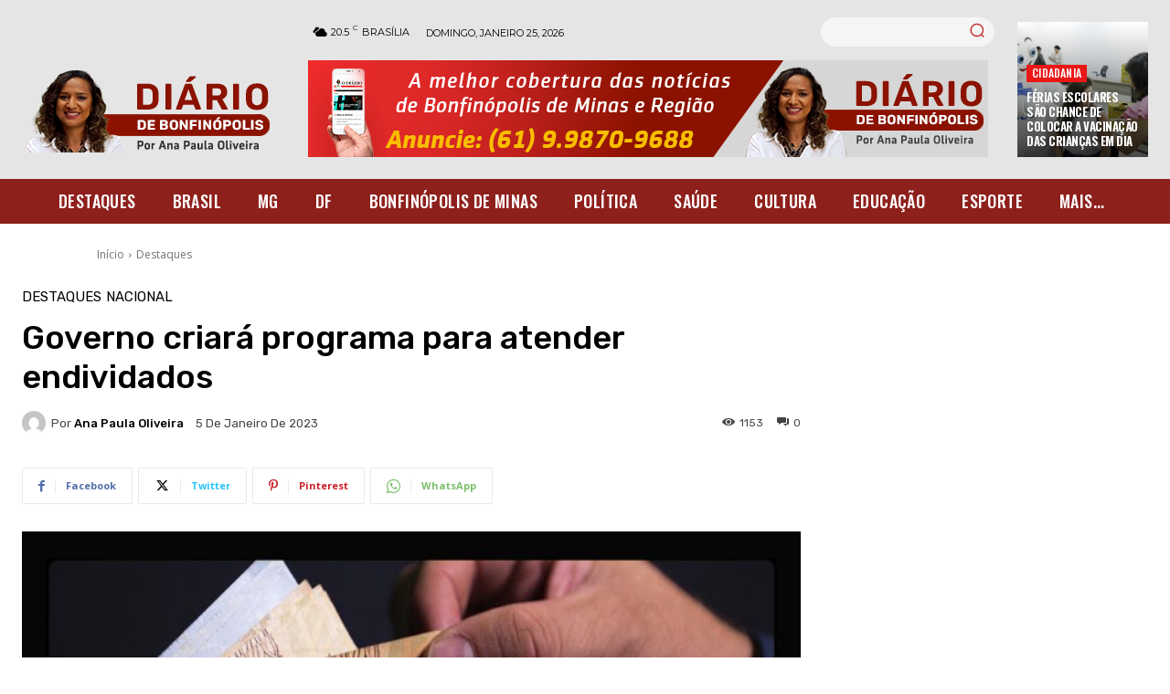

--- FILE ---
content_type: text/html; charset=utf-8
request_url: https://www.google.com/recaptcha/api2/anchor?ar=1&k=6Lf5Z7IgAAAAABqx2KUmTyprMgjd3EMTDfIqdmr9&co=aHR0cDovL2RpYXJpb2RlYm9uZmlub3BvbGlzLmNvbS5icjo4MA..&hl=pt&v=PoyoqOPhxBO7pBk68S4YbpHZ&size=invisible&badge=bottomright&anchor-ms=20000&execute-ms=30000&cb=el97v5uiye9l
body_size: 49769
content:
<!DOCTYPE HTML><html dir="ltr" lang="pt"><head><meta http-equiv="Content-Type" content="text/html; charset=UTF-8">
<meta http-equiv="X-UA-Compatible" content="IE=edge">
<title>reCAPTCHA</title>
<style type="text/css">
/* cyrillic-ext */
@font-face {
  font-family: 'Roboto';
  font-style: normal;
  font-weight: 400;
  font-stretch: 100%;
  src: url(//fonts.gstatic.com/s/roboto/v48/KFO7CnqEu92Fr1ME7kSn66aGLdTylUAMa3GUBHMdazTgWw.woff2) format('woff2');
  unicode-range: U+0460-052F, U+1C80-1C8A, U+20B4, U+2DE0-2DFF, U+A640-A69F, U+FE2E-FE2F;
}
/* cyrillic */
@font-face {
  font-family: 'Roboto';
  font-style: normal;
  font-weight: 400;
  font-stretch: 100%;
  src: url(//fonts.gstatic.com/s/roboto/v48/KFO7CnqEu92Fr1ME7kSn66aGLdTylUAMa3iUBHMdazTgWw.woff2) format('woff2');
  unicode-range: U+0301, U+0400-045F, U+0490-0491, U+04B0-04B1, U+2116;
}
/* greek-ext */
@font-face {
  font-family: 'Roboto';
  font-style: normal;
  font-weight: 400;
  font-stretch: 100%;
  src: url(//fonts.gstatic.com/s/roboto/v48/KFO7CnqEu92Fr1ME7kSn66aGLdTylUAMa3CUBHMdazTgWw.woff2) format('woff2');
  unicode-range: U+1F00-1FFF;
}
/* greek */
@font-face {
  font-family: 'Roboto';
  font-style: normal;
  font-weight: 400;
  font-stretch: 100%;
  src: url(//fonts.gstatic.com/s/roboto/v48/KFO7CnqEu92Fr1ME7kSn66aGLdTylUAMa3-UBHMdazTgWw.woff2) format('woff2');
  unicode-range: U+0370-0377, U+037A-037F, U+0384-038A, U+038C, U+038E-03A1, U+03A3-03FF;
}
/* math */
@font-face {
  font-family: 'Roboto';
  font-style: normal;
  font-weight: 400;
  font-stretch: 100%;
  src: url(//fonts.gstatic.com/s/roboto/v48/KFO7CnqEu92Fr1ME7kSn66aGLdTylUAMawCUBHMdazTgWw.woff2) format('woff2');
  unicode-range: U+0302-0303, U+0305, U+0307-0308, U+0310, U+0312, U+0315, U+031A, U+0326-0327, U+032C, U+032F-0330, U+0332-0333, U+0338, U+033A, U+0346, U+034D, U+0391-03A1, U+03A3-03A9, U+03B1-03C9, U+03D1, U+03D5-03D6, U+03F0-03F1, U+03F4-03F5, U+2016-2017, U+2034-2038, U+203C, U+2040, U+2043, U+2047, U+2050, U+2057, U+205F, U+2070-2071, U+2074-208E, U+2090-209C, U+20D0-20DC, U+20E1, U+20E5-20EF, U+2100-2112, U+2114-2115, U+2117-2121, U+2123-214F, U+2190, U+2192, U+2194-21AE, U+21B0-21E5, U+21F1-21F2, U+21F4-2211, U+2213-2214, U+2216-22FF, U+2308-230B, U+2310, U+2319, U+231C-2321, U+2336-237A, U+237C, U+2395, U+239B-23B7, U+23D0, U+23DC-23E1, U+2474-2475, U+25AF, U+25B3, U+25B7, U+25BD, U+25C1, U+25CA, U+25CC, U+25FB, U+266D-266F, U+27C0-27FF, U+2900-2AFF, U+2B0E-2B11, U+2B30-2B4C, U+2BFE, U+3030, U+FF5B, U+FF5D, U+1D400-1D7FF, U+1EE00-1EEFF;
}
/* symbols */
@font-face {
  font-family: 'Roboto';
  font-style: normal;
  font-weight: 400;
  font-stretch: 100%;
  src: url(//fonts.gstatic.com/s/roboto/v48/KFO7CnqEu92Fr1ME7kSn66aGLdTylUAMaxKUBHMdazTgWw.woff2) format('woff2');
  unicode-range: U+0001-000C, U+000E-001F, U+007F-009F, U+20DD-20E0, U+20E2-20E4, U+2150-218F, U+2190, U+2192, U+2194-2199, U+21AF, U+21E6-21F0, U+21F3, U+2218-2219, U+2299, U+22C4-22C6, U+2300-243F, U+2440-244A, U+2460-24FF, U+25A0-27BF, U+2800-28FF, U+2921-2922, U+2981, U+29BF, U+29EB, U+2B00-2BFF, U+4DC0-4DFF, U+FFF9-FFFB, U+10140-1018E, U+10190-1019C, U+101A0, U+101D0-101FD, U+102E0-102FB, U+10E60-10E7E, U+1D2C0-1D2D3, U+1D2E0-1D37F, U+1F000-1F0FF, U+1F100-1F1AD, U+1F1E6-1F1FF, U+1F30D-1F30F, U+1F315, U+1F31C, U+1F31E, U+1F320-1F32C, U+1F336, U+1F378, U+1F37D, U+1F382, U+1F393-1F39F, U+1F3A7-1F3A8, U+1F3AC-1F3AF, U+1F3C2, U+1F3C4-1F3C6, U+1F3CA-1F3CE, U+1F3D4-1F3E0, U+1F3ED, U+1F3F1-1F3F3, U+1F3F5-1F3F7, U+1F408, U+1F415, U+1F41F, U+1F426, U+1F43F, U+1F441-1F442, U+1F444, U+1F446-1F449, U+1F44C-1F44E, U+1F453, U+1F46A, U+1F47D, U+1F4A3, U+1F4B0, U+1F4B3, U+1F4B9, U+1F4BB, U+1F4BF, U+1F4C8-1F4CB, U+1F4D6, U+1F4DA, U+1F4DF, U+1F4E3-1F4E6, U+1F4EA-1F4ED, U+1F4F7, U+1F4F9-1F4FB, U+1F4FD-1F4FE, U+1F503, U+1F507-1F50B, U+1F50D, U+1F512-1F513, U+1F53E-1F54A, U+1F54F-1F5FA, U+1F610, U+1F650-1F67F, U+1F687, U+1F68D, U+1F691, U+1F694, U+1F698, U+1F6AD, U+1F6B2, U+1F6B9-1F6BA, U+1F6BC, U+1F6C6-1F6CF, U+1F6D3-1F6D7, U+1F6E0-1F6EA, U+1F6F0-1F6F3, U+1F6F7-1F6FC, U+1F700-1F7FF, U+1F800-1F80B, U+1F810-1F847, U+1F850-1F859, U+1F860-1F887, U+1F890-1F8AD, U+1F8B0-1F8BB, U+1F8C0-1F8C1, U+1F900-1F90B, U+1F93B, U+1F946, U+1F984, U+1F996, U+1F9E9, U+1FA00-1FA6F, U+1FA70-1FA7C, U+1FA80-1FA89, U+1FA8F-1FAC6, U+1FACE-1FADC, U+1FADF-1FAE9, U+1FAF0-1FAF8, U+1FB00-1FBFF;
}
/* vietnamese */
@font-face {
  font-family: 'Roboto';
  font-style: normal;
  font-weight: 400;
  font-stretch: 100%;
  src: url(//fonts.gstatic.com/s/roboto/v48/KFO7CnqEu92Fr1ME7kSn66aGLdTylUAMa3OUBHMdazTgWw.woff2) format('woff2');
  unicode-range: U+0102-0103, U+0110-0111, U+0128-0129, U+0168-0169, U+01A0-01A1, U+01AF-01B0, U+0300-0301, U+0303-0304, U+0308-0309, U+0323, U+0329, U+1EA0-1EF9, U+20AB;
}
/* latin-ext */
@font-face {
  font-family: 'Roboto';
  font-style: normal;
  font-weight: 400;
  font-stretch: 100%;
  src: url(//fonts.gstatic.com/s/roboto/v48/KFO7CnqEu92Fr1ME7kSn66aGLdTylUAMa3KUBHMdazTgWw.woff2) format('woff2');
  unicode-range: U+0100-02BA, U+02BD-02C5, U+02C7-02CC, U+02CE-02D7, U+02DD-02FF, U+0304, U+0308, U+0329, U+1D00-1DBF, U+1E00-1E9F, U+1EF2-1EFF, U+2020, U+20A0-20AB, U+20AD-20C0, U+2113, U+2C60-2C7F, U+A720-A7FF;
}
/* latin */
@font-face {
  font-family: 'Roboto';
  font-style: normal;
  font-weight: 400;
  font-stretch: 100%;
  src: url(//fonts.gstatic.com/s/roboto/v48/KFO7CnqEu92Fr1ME7kSn66aGLdTylUAMa3yUBHMdazQ.woff2) format('woff2');
  unicode-range: U+0000-00FF, U+0131, U+0152-0153, U+02BB-02BC, U+02C6, U+02DA, U+02DC, U+0304, U+0308, U+0329, U+2000-206F, U+20AC, U+2122, U+2191, U+2193, U+2212, U+2215, U+FEFF, U+FFFD;
}
/* cyrillic-ext */
@font-face {
  font-family: 'Roboto';
  font-style: normal;
  font-weight: 500;
  font-stretch: 100%;
  src: url(//fonts.gstatic.com/s/roboto/v48/KFO7CnqEu92Fr1ME7kSn66aGLdTylUAMa3GUBHMdazTgWw.woff2) format('woff2');
  unicode-range: U+0460-052F, U+1C80-1C8A, U+20B4, U+2DE0-2DFF, U+A640-A69F, U+FE2E-FE2F;
}
/* cyrillic */
@font-face {
  font-family: 'Roboto';
  font-style: normal;
  font-weight: 500;
  font-stretch: 100%;
  src: url(//fonts.gstatic.com/s/roboto/v48/KFO7CnqEu92Fr1ME7kSn66aGLdTylUAMa3iUBHMdazTgWw.woff2) format('woff2');
  unicode-range: U+0301, U+0400-045F, U+0490-0491, U+04B0-04B1, U+2116;
}
/* greek-ext */
@font-face {
  font-family: 'Roboto';
  font-style: normal;
  font-weight: 500;
  font-stretch: 100%;
  src: url(//fonts.gstatic.com/s/roboto/v48/KFO7CnqEu92Fr1ME7kSn66aGLdTylUAMa3CUBHMdazTgWw.woff2) format('woff2');
  unicode-range: U+1F00-1FFF;
}
/* greek */
@font-face {
  font-family: 'Roboto';
  font-style: normal;
  font-weight: 500;
  font-stretch: 100%;
  src: url(//fonts.gstatic.com/s/roboto/v48/KFO7CnqEu92Fr1ME7kSn66aGLdTylUAMa3-UBHMdazTgWw.woff2) format('woff2');
  unicode-range: U+0370-0377, U+037A-037F, U+0384-038A, U+038C, U+038E-03A1, U+03A3-03FF;
}
/* math */
@font-face {
  font-family: 'Roboto';
  font-style: normal;
  font-weight: 500;
  font-stretch: 100%;
  src: url(//fonts.gstatic.com/s/roboto/v48/KFO7CnqEu92Fr1ME7kSn66aGLdTylUAMawCUBHMdazTgWw.woff2) format('woff2');
  unicode-range: U+0302-0303, U+0305, U+0307-0308, U+0310, U+0312, U+0315, U+031A, U+0326-0327, U+032C, U+032F-0330, U+0332-0333, U+0338, U+033A, U+0346, U+034D, U+0391-03A1, U+03A3-03A9, U+03B1-03C9, U+03D1, U+03D5-03D6, U+03F0-03F1, U+03F4-03F5, U+2016-2017, U+2034-2038, U+203C, U+2040, U+2043, U+2047, U+2050, U+2057, U+205F, U+2070-2071, U+2074-208E, U+2090-209C, U+20D0-20DC, U+20E1, U+20E5-20EF, U+2100-2112, U+2114-2115, U+2117-2121, U+2123-214F, U+2190, U+2192, U+2194-21AE, U+21B0-21E5, U+21F1-21F2, U+21F4-2211, U+2213-2214, U+2216-22FF, U+2308-230B, U+2310, U+2319, U+231C-2321, U+2336-237A, U+237C, U+2395, U+239B-23B7, U+23D0, U+23DC-23E1, U+2474-2475, U+25AF, U+25B3, U+25B7, U+25BD, U+25C1, U+25CA, U+25CC, U+25FB, U+266D-266F, U+27C0-27FF, U+2900-2AFF, U+2B0E-2B11, U+2B30-2B4C, U+2BFE, U+3030, U+FF5B, U+FF5D, U+1D400-1D7FF, U+1EE00-1EEFF;
}
/* symbols */
@font-face {
  font-family: 'Roboto';
  font-style: normal;
  font-weight: 500;
  font-stretch: 100%;
  src: url(//fonts.gstatic.com/s/roboto/v48/KFO7CnqEu92Fr1ME7kSn66aGLdTylUAMaxKUBHMdazTgWw.woff2) format('woff2');
  unicode-range: U+0001-000C, U+000E-001F, U+007F-009F, U+20DD-20E0, U+20E2-20E4, U+2150-218F, U+2190, U+2192, U+2194-2199, U+21AF, U+21E6-21F0, U+21F3, U+2218-2219, U+2299, U+22C4-22C6, U+2300-243F, U+2440-244A, U+2460-24FF, U+25A0-27BF, U+2800-28FF, U+2921-2922, U+2981, U+29BF, U+29EB, U+2B00-2BFF, U+4DC0-4DFF, U+FFF9-FFFB, U+10140-1018E, U+10190-1019C, U+101A0, U+101D0-101FD, U+102E0-102FB, U+10E60-10E7E, U+1D2C0-1D2D3, U+1D2E0-1D37F, U+1F000-1F0FF, U+1F100-1F1AD, U+1F1E6-1F1FF, U+1F30D-1F30F, U+1F315, U+1F31C, U+1F31E, U+1F320-1F32C, U+1F336, U+1F378, U+1F37D, U+1F382, U+1F393-1F39F, U+1F3A7-1F3A8, U+1F3AC-1F3AF, U+1F3C2, U+1F3C4-1F3C6, U+1F3CA-1F3CE, U+1F3D4-1F3E0, U+1F3ED, U+1F3F1-1F3F3, U+1F3F5-1F3F7, U+1F408, U+1F415, U+1F41F, U+1F426, U+1F43F, U+1F441-1F442, U+1F444, U+1F446-1F449, U+1F44C-1F44E, U+1F453, U+1F46A, U+1F47D, U+1F4A3, U+1F4B0, U+1F4B3, U+1F4B9, U+1F4BB, U+1F4BF, U+1F4C8-1F4CB, U+1F4D6, U+1F4DA, U+1F4DF, U+1F4E3-1F4E6, U+1F4EA-1F4ED, U+1F4F7, U+1F4F9-1F4FB, U+1F4FD-1F4FE, U+1F503, U+1F507-1F50B, U+1F50D, U+1F512-1F513, U+1F53E-1F54A, U+1F54F-1F5FA, U+1F610, U+1F650-1F67F, U+1F687, U+1F68D, U+1F691, U+1F694, U+1F698, U+1F6AD, U+1F6B2, U+1F6B9-1F6BA, U+1F6BC, U+1F6C6-1F6CF, U+1F6D3-1F6D7, U+1F6E0-1F6EA, U+1F6F0-1F6F3, U+1F6F7-1F6FC, U+1F700-1F7FF, U+1F800-1F80B, U+1F810-1F847, U+1F850-1F859, U+1F860-1F887, U+1F890-1F8AD, U+1F8B0-1F8BB, U+1F8C0-1F8C1, U+1F900-1F90B, U+1F93B, U+1F946, U+1F984, U+1F996, U+1F9E9, U+1FA00-1FA6F, U+1FA70-1FA7C, U+1FA80-1FA89, U+1FA8F-1FAC6, U+1FACE-1FADC, U+1FADF-1FAE9, U+1FAF0-1FAF8, U+1FB00-1FBFF;
}
/* vietnamese */
@font-face {
  font-family: 'Roboto';
  font-style: normal;
  font-weight: 500;
  font-stretch: 100%;
  src: url(//fonts.gstatic.com/s/roboto/v48/KFO7CnqEu92Fr1ME7kSn66aGLdTylUAMa3OUBHMdazTgWw.woff2) format('woff2');
  unicode-range: U+0102-0103, U+0110-0111, U+0128-0129, U+0168-0169, U+01A0-01A1, U+01AF-01B0, U+0300-0301, U+0303-0304, U+0308-0309, U+0323, U+0329, U+1EA0-1EF9, U+20AB;
}
/* latin-ext */
@font-face {
  font-family: 'Roboto';
  font-style: normal;
  font-weight: 500;
  font-stretch: 100%;
  src: url(//fonts.gstatic.com/s/roboto/v48/KFO7CnqEu92Fr1ME7kSn66aGLdTylUAMa3KUBHMdazTgWw.woff2) format('woff2');
  unicode-range: U+0100-02BA, U+02BD-02C5, U+02C7-02CC, U+02CE-02D7, U+02DD-02FF, U+0304, U+0308, U+0329, U+1D00-1DBF, U+1E00-1E9F, U+1EF2-1EFF, U+2020, U+20A0-20AB, U+20AD-20C0, U+2113, U+2C60-2C7F, U+A720-A7FF;
}
/* latin */
@font-face {
  font-family: 'Roboto';
  font-style: normal;
  font-weight: 500;
  font-stretch: 100%;
  src: url(//fonts.gstatic.com/s/roboto/v48/KFO7CnqEu92Fr1ME7kSn66aGLdTylUAMa3yUBHMdazQ.woff2) format('woff2');
  unicode-range: U+0000-00FF, U+0131, U+0152-0153, U+02BB-02BC, U+02C6, U+02DA, U+02DC, U+0304, U+0308, U+0329, U+2000-206F, U+20AC, U+2122, U+2191, U+2193, U+2212, U+2215, U+FEFF, U+FFFD;
}
/* cyrillic-ext */
@font-face {
  font-family: 'Roboto';
  font-style: normal;
  font-weight: 900;
  font-stretch: 100%;
  src: url(//fonts.gstatic.com/s/roboto/v48/KFO7CnqEu92Fr1ME7kSn66aGLdTylUAMa3GUBHMdazTgWw.woff2) format('woff2');
  unicode-range: U+0460-052F, U+1C80-1C8A, U+20B4, U+2DE0-2DFF, U+A640-A69F, U+FE2E-FE2F;
}
/* cyrillic */
@font-face {
  font-family: 'Roboto';
  font-style: normal;
  font-weight: 900;
  font-stretch: 100%;
  src: url(//fonts.gstatic.com/s/roboto/v48/KFO7CnqEu92Fr1ME7kSn66aGLdTylUAMa3iUBHMdazTgWw.woff2) format('woff2');
  unicode-range: U+0301, U+0400-045F, U+0490-0491, U+04B0-04B1, U+2116;
}
/* greek-ext */
@font-face {
  font-family: 'Roboto';
  font-style: normal;
  font-weight: 900;
  font-stretch: 100%;
  src: url(//fonts.gstatic.com/s/roboto/v48/KFO7CnqEu92Fr1ME7kSn66aGLdTylUAMa3CUBHMdazTgWw.woff2) format('woff2');
  unicode-range: U+1F00-1FFF;
}
/* greek */
@font-face {
  font-family: 'Roboto';
  font-style: normal;
  font-weight: 900;
  font-stretch: 100%;
  src: url(//fonts.gstatic.com/s/roboto/v48/KFO7CnqEu92Fr1ME7kSn66aGLdTylUAMa3-UBHMdazTgWw.woff2) format('woff2');
  unicode-range: U+0370-0377, U+037A-037F, U+0384-038A, U+038C, U+038E-03A1, U+03A3-03FF;
}
/* math */
@font-face {
  font-family: 'Roboto';
  font-style: normal;
  font-weight: 900;
  font-stretch: 100%;
  src: url(//fonts.gstatic.com/s/roboto/v48/KFO7CnqEu92Fr1ME7kSn66aGLdTylUAMawCUBHMdazTgWw.woff2) format('woff2');
  unicode-range: U+0302-0303, U+0305, U+0307-0308, U+0310, U+0312, U+0315, U+031A, U+0326-0327, U+032C, U+032F-0330, U+0332-0333, U+0338, U+033A, U+0346, U+034D, U+0391-03A1, U+03A3-03A9, U+03B1-03C9, U+03D1, U+03D5-03D6, U+03F0-03F1, U+03F4-03F5, U+2016-2017, U+2034-2038, U+203C, U+2040, U+2043, U+2047, U+2050, U+2057, U+205F, U+2070-2071, U+2074-208E, U+2090-209C, U+20D0-20DC, U+20E1, U+20E5-20EF, U+2100-2112, U+2114-2115, U+2117-2121, U+2123-214F, U+2190, U+2192, U+2194-21AE, U+21B0-21E5, U+21F1-21F2, U+21F4-2211, U+2213-2214, U+2216-22FF, U+2308-230B, U+2310, U+2319, U+231C-2321, U+2336-237A, U+237C, U+2395, U+239B-23B7, U+23D0, U+23DC-23E1, U+2474-2475, U+25AF, U+25B3, U+25B7, U+25BD, U+25C1, U+25CA, U+25CC, U+25FB, U+266D-266F, U+27C0-27FF, U+2900-2AFF, U+2B0E-2B11, U+2B30-2B4C, U+2BFE, U+3030, U+FF5B, U+FF5D, U+1D400-1D7FF, U+1EE00-1EEFF;
}
/* symbols */
@font-face {
  font-family: 'Roboto';
  font-style: normal;
  font-weight: 900;
  font-stretch: 100%;
  src: url(//fonts.gstatic.com/s/roboto/v48/KFO7CnqEu92Fr1ME7kSn66aGLdTylUAMaxKUBHMdazTgWw.woff2) format('woff2');
  unicode-range: U+0001-000C, U+000E-001F, U+007F-009F, U+20DD-20E0, U+20E2-20E4, U+2150-218F, U+2190, U+2192, U+2194-2199, U+21AF, U+21E6-21F0, U+21F3, U+2218-2219, U+2299, U+22C4-22C6, U+2300-243F, U+2440-244A, U+2460-24FF, U+25A0-27BF, U+2800-28FF, U+2921-2922, U+2981, U+29BF, U+29EB, U+2B00-2BFF, U+4DC0-4DFF, U+FFF9-FFFB, U+10140-1018E, U+10190-1019C, U+101A0, U+101D0-101FD, U+102E0-102FB, U+10E60-10E7E, U+1D2C0-1D2D3, U+1D2E0-1D37F, U+1F000-1F0FF, U+1F100-1F1AD, U+1F1E6-1F1FF, U+1F30D-1F30F, U+1F315, U+1F31C, U+1F31E, U+1F320-1F32C, U+1F336, U+1F378, U+1F37D, U+1F382, U+1F393-1F39F, U+1F3A7-1F3A8, U+1F3AC-1F3AF, U+1F3C2, U+1F3C4-1F3C6, U+1F3CA-1F3CE, U+1F3D4-1F3E0, U+1F3ED, U+1F3F1-1F3F3, U+1F3F5-1F3F7, U+1F408, U+1F415, U+1F41F, U+1F426, U+1F43F, U+1F441-1F442, U+1F444, U+1F446-1F449, U+1F44C-1F44E, U+1F453, U+1F46A, U+1F47D, U+1F4A3, U+1F4B0, U+1F4B3, U+1F4B9, U+1F4BB, U+1F4BF, U+1F4C8-1F4CB, U+1F4D6, U+1F4DA, U+1F4DF, U+1F4E3-1F4E6, U+1F4EA-1F4ED, U+1F4F7, U+1F4F9-1F4FB, U+1F4FD-1F4FE, U+1F503, U+1F507-1F50B, U+1F50D, U+1F512-1F513, U+1F53E-1F54A, U+1F54F-1F5FA, U+1F610, U+1F650-1F67F, U+1F687, U+1F68D, U+1F691, U+1F694, U+1F698, U+1F6AD, U+1F6B2, U+1F6B9-1F6BA, U+1F6BC, U+1F6C6-1F6CF, U+1F6D3-1F6D7, U+1F6E0-1F6EA, U+1F6F0-1F6F3, U+1F6F7-1F6FC, U+1F700-1F7FF, U+1F800-1F80B, U+1F810-1F847, U+1F850-1F859, U+1F860-1F887, U+1F890-1F8AD, U+1F8B0-1F8BB, U+1F8C0-1F8C1, U+1F900-1F90B, U+1F93B, U+1F946, U+1F984, U+1F996, U+1F9E9, U+1FA00-1FA6F, U+1FA70-1FA7C, U+1FA80-1FA89, U+1FA8F-1FAC6, U+1FACE-1FADC, U+1FADF-1FAE9, U+1FAF0-1FAF8, U+1FB00-1FBFF;
}
/* vietnamese */
@font-face {
  font-family: 'Roboto';
  font-style: normal;
  font-weight: 900;
  font-stretch: 100%;
  src: url(//fonts.gstatic.com/s/roboto/v48/KFO7CnqEu92Fr1ME7kSn66aGLdTylUAMa3OUBHMdazTgWw.woff2) format('woff2');
  unicode-range: U+0102-0103, U+0110-0111, U+0128-0129, U+0168-0169, U+01A0-01A1, U+01AF-01B0, U+0300-0301, U+0303-0304, U+0308-0309, U+0323, U+0329, U+1EA0-1EF9, U+20AB;
}
/* latin-ext */
@font-face {
  font-family: 'Roboto';
  font-style: normal;
  font-weight: 900;
  font-stretch: 100%;
  src: url(//fonts.gstatic.com/s/roboto/v48/KFO7CnqEu92Fr1ME7kSn66aGLdTylUAMa3KUBHMdazTgWw.woff2) format('woff2');
  unicode-range: U+0100-02BA, U+02BD-02C5, U+02C7-02CC, U+02CE-02D7, U+02DD-02FF, U+0304, U+0308, U+0329, U+1D00-1DBF, U+1E00-1E9F, U+1EF2-1EFF, U+2020, U+20A0-20AB, U+20AD-20C0, U+2113, U+2C60-2C7F, U+A720-A7FF;
}
/* latin */
@font-face {
  font-family: 'Roboto';
  font-style: normal;
  font-weight: 900;
  font-stretch: 100%;
  src: url(//fonts.gstatic.com/s/roboto/v48/KFO7CnqEu92Fr1ME7kSn66aGLdTylUAMa3yUBHMdazQ.woff2) format('woff2');
  unicode-range: U+0000-00FF, U+0131, U+0152-0153, U+02BB-02BC, U+02C6, U+02DA, U+02DC, U+0304, U+0308, U+0329, U+2000-206F, U+20AC, U+2122, U+2191, U+2193, U+2212, U+2215, U+FEFF, U+FFFD;
}

</style>
<link rel="stylesheet" type="text/css" href="https://www.gstatic.com/recaptcha/releases/PoyoqOPhxBO7pBk68S4YbpHZ/styles__ltr.css">
<script nonce="I1t3mdB-UrH_u9Mla1ZIhA" type="text/javascript">window['__recaptcha_api'] = 'https://www.google.com/recaptcha/api2/';</script>
<script type="text/javascript" src="https://www.gstatic.com/recaptcha/releases/PoyoqOPhxBO7pBk68S4YbpHZ/recaptcha__pt.js" nonce="I1t3mdB-UrH_u9Mla1ZIhA">
      
    </script></head>
<body><div id="rc-anchor-alert" class="rc-anchor-alert"></div>
<input type="hidden" id="recaptcha-token" value="[base64]">
<script type="text/javascript" nonce="I1t3mdB-UrH_u9Mla1ZIhA">
      recaptcha.anchor.Main.init("[\x22ainput\x22,[\x22bgdata\x22,\x22\x22,\[base64]/[base64]/MjU1Ong/[base64]/[base64]/[base64]/[base64]/[base64]/[base64]/[base64]/[base64]/[base64]/[base64]/[base64]/[base64]/[base64]/[base64]/[base64]\\u003d\x22,\[base64]\\u003d\x22,\x22GMO9ISc5wp01w70PwpnCuRnCiCTCrsOJQkxQZ8OXSQ/DoE43OF08wpHDtsOiEBd6WcKaQcKgw5Iew6jDoMOWw4VMICUaMUp/[base64]/[base64]/DmcKbbkLCmMORw6zCocK2woBjfcOYwpTCvG/DvzPCpsOaw6XDkVPDqWw8NmwKw6ERP8OyKsKJw4NNw6g4wp3DisOUw5w9w7HDnHg/w6obfsKEPzvDsA5Ew6hhwoBrRxXDphQ2wpMRcMOAwoAHCsORwpglw6FbU8KSQX4VDcKBFMKYQFggw6N/eXXDpcOBFcK/w4HCrhzDsmjCn8Oaw5rDv2ZwZsOaw53CtMODZcOgwrNzwrnDpsOJSsKvRsOPw6LDs8OJJkI8wow4K8KvMcOuw7nDq8KtCjZQYMKUYcOXw6cWwrrDn8OWOsKsRcKIGGXDm8KPwqxaS8K/IzRAA8OYw6llwoEWecOdFcOKwoh9woQGw5TDqcOgRSbDqcOCwqkfIRDDgMOyBsOSdV/CkmPCssO3XnAjDMKsHMKCDAcAYsObKsO2S8K4D8OwFQYhLFshecOtHwg3dCbDs0NBw5lUWj1fTcOUQ33Cs2Vnw6B7w4RPaHpNw4DCgMKga0Rowplhw79xw4LDnSnDvVvDk8KoZgrCo2XCk8OyAsKIw5IGc8KrHRPDuMKkw4HDkn/DpGXDp0Y6wrrCm0jDuMOXb8OxaCdvPGfCqsKDwptmw6psw6pyw4zDtsKlWMKyfsKxwpNiewJ0S8O2RUgowqM9NFAJwo8HwrJkby0ABT1BwqXDtgDDgWjDq8O4wpggw4nCoDTDmsOtQUHDpU5hwqzCvjVVWy3Diy9jw7jDtmwGwpfCtcOJw5vDow/CqSLCm3RSZgQ4w7XCuyYTwrrCtcO/[base64]/DisOyw4MpwqDDlsK2w7tsCTXDm8KNWsKuC8KVecKTK8KYXsKvVCF7TRTClHfCjMOLEnrCvsK4wqzCrMOdw4zCjyvCmBw2w4zCsGQNfwHDtkwKw7HDukjDqQ48UiPDoDxRVMKXw6Q/CHrCgcKlEsO9wpTDlsKKwpnCiMOpwpgUwrxdwrLCmQY0PhwMA8OBwqF4w6N3wp8zwoLCmsOwIcKpCMOka1pJflEBw6xZDcKcXMOwZMOvw60dw4MCw5jCmil/SMOWw4HDgMOJwq4hwrrCv0fDkMOfaMKVOnAOKUbCuMOkw7HDosKEwrbCryHDt3Ylwogub8KIwoLCtR/CgMKpRMK/[base64]/I8K8cizDoFbCv8O8Yksnw5lcMcOawpbCil9+C2xNwqrCni3Ds8KSw5DCtRvChMOGMBPDjScFw4thwqnCjXfDo8Oaw4bCrMKNcl4NVMOjd1EXwpHCqsOFWH4vw6Irw6/Cq8KZWQU+GcKSw6ZdHsKPYyErw7TClsKYwoJVEsK8WcOCw78sw6MjSMOEw6kJwprCsMOcEmDCoMKDw69AwrZNw6LCjMKcBnxrE8O3A8KBLlnDji/[base64]/Dvk7Dv01RBXoLGcOyw6pIw68sRQ4Lw6HDthPCsMO/LcOHBDbCkMKjw4oaw6I5Q8OkAFnDoFrCsMOiwo93R8K8Xk8Jw5/Ci8ORw7hFw6zDi8KQTMOhPAVMwqxLKndRwr5VwqHDlCfDsSjCucK+wqTCocKCUAvCn8KHfD8XwrvCuGQlwpoTeC54w7DDlsOiw5DDs8KUIcOBw6vDmcORZsOJa8OtEcOPwrwCccOFPcKCU8OBHHzDr0/CjGrDoMOvMh/CqsKZX0zDk8OVBMKORcKwHcO9w5jDrDjDvcKowqs8HMKsWsOEHkgmfsOnw6fCmsKVw5IywqfDvxjCmMOnNHHDrMKfd0Zqwr7DhMKdwpcdwpvCmm3Cu8OQw71dwpTCs8KkbMKKw5A6YHk6Fn/DqsKxGsKqwp7CmmnDu8KmworCkcKawo7DqwUlDD7Cv0zClm4EGCRJwqtpcMKjExN6w4TCvhvDjHDChcKRKsKbwpAdZ8O7wqPCvWTDpQ1Ew5jDusK6cmMjw4/CtW92JMKiAGzCnMOKNcKWwpYnwqQKwoYBw63Dqz7Cm8KKw6A7w5jCtsKyw45fITnCni3CrMOEw54Ww7DCpn7CgsO2wo/[base64]/DksOJFWJ1w7oLw5FzwoPCt8OKw7tbYB5yPsOFawUrw5ZBU8KIPRXCkMOUw4NiwpTDlsODQMOjwr/CiUzCjG8Ww5PCpcOSw5bDi13DkcO9wq/[base64]/[base64]/IsOxw4PDu8ODFlYfBzZmJMK1wp5LwoR/aSzCmVd3w57Dr3VRw7wgw63CgRxEemDCpsOBw6FePcOQwpDDnXrDpMO9wrvDhMOfbsOnwqvCimUxw7hmbMK0w6jDp8OyBnEuw6LDtlvDgMOfNR3Cj8OlwoTDrMOmwqnDhlzDo8K2w57DhUoMA0YuciJXJMKGF2wyTypxcw7ClHfDonp6w6/Doyo8M8O0w5VCwo7CuSvDqzfDi8KbwpN0LU8OSsOzRADCi8OAAxjCgcOqw59RwoM1GsOzw7RQfMO3dAZ3WMOEwrnDiS1qw5fCrxbDr0/[base64]/[base64]/DlsOhwqABwrbDnMKVw7liEHIlwrjCpMOPwoXCqcKJwpYnR8KUw5/[base64]/CnQ4Qwr91Ckc8wrhkESYXFB4pwoc1SsK4M8OaWm0KA8K0UiPDr1vCggzCicOswoXClsO8wpdow4ttacOfacKvP25/w4d3wodsciPCs8OLdlNMwpHDi0LCuSnCjnDChhjDpsOiw55vwqlzwqZsaUbCh2jDmhLDtcOKej4GfcOwQ0kkU03DkU8oDwzCqntNIcKtwoBXJhgOUBLDnMKfWG5Ewr3DtyrDlcKuw745WXXCn8KJAy7DmSAJCcOFakppw5jCjW/CucOvw4Rawr1PfMK6XHLCmcKTwoNLdVnDgcOMSjnDl8KIRMOhw43CmBcRw5LCqGBpwrEOPcOVbkjDgGzCphPChcOdacKOwpV/CMO1PMO7EMOQGMKCWkHChTpCXsKXY8KjCwgiwpDDj8OQwocKH8OKEmXCvsO9w73CrRgVb8OwwrBcwq1/wrPCi3kOTMKOwq1qLcOBwqoYTGBPw7bDu8OaFsKTwovDgMKbIMK+EQPDj8OQwp9uwpjDsMKGwq3Dt8K3a8KcAhkdw4cLa8KsW8OSSyVZwoUIEz7DqGwyBFE5w73Cj8KhwpxRwpXDlsOhfBXCrwXChMKzTsO7w4/ChW3Cq8K8OcOlI8O9f1x6w7ohZsKcLMO/M8KWw5bDmXLDkcK1w7VpE8OmZB/DtFpZw4ZMVMOZbi5Bc8KIwrJVaQPCv1bCjyDCoQvCgTdZwooqwp/DoiPChnlUw7B0wobCrzPDpMORbHPCugvCncOXwrLDlMKqMUTCk8O6w50+wozCusKsw7rDtCRmHB8lw59sw48pBw3CpRQrw5DCqMK1OzEAH8K3wr/[base64]/[base64]/C3lzwrjDtHZZWSLDqynCrsOzRUBzw7XChnXDl28VwpFKwqrCrsOcwrRGIcK5JMKvUcOYw78ewqXCnwUWJ8KvGcO/wo/CmcKrwpfDocKza8K2w4bCqMOlw7bChcK9w4s0wo9DbiQXM8Kxw4XDvMOyBBNZI0AUw6x4Hh3Cn8OGO8O8w7rCqMOrw6nDkMOLMcOmWAbDlMKfOMO2GH7DrsOMw5lhwovDssKKwrfDgRLDlmnDr8K2GnzDq1nClFd/wozDocObw5xywpjCqMKhL8KPwqLCk8KVwpF3VcKtw4XDtxXDmUXDqQLDmBPCoMO8VsKawqbDv8OAwqXDoMOmw4PDq2HCnsOHIsOwUgXClsO3CcKFw4wOEWkJD8OyXcKVbiI4eV/DrMKAwonDp8OWwr4yw40sGS/CiEPDlBPDh8OZwrvDtWs7w4UxfTU9w5zDvBHDvXw9GWvCqkVrw5TDhFvCk8K2wrXDqjrChcO3w75Fw4Ixw6lgwqbDlcOrw5XCvzk2HQJsECQSwoPDmcOxwoXCosKdw5jDl23CnBE6TAJsOsKIe2rDhS4/w77CnMKedMO3wpRDPMKAwqnCsMKMwo0lw5LDh8OUw6/DvcK3QcKIfS/[base64]/[base64]/DnSAQWScAw73DpBs9wrHDr8KRw6QFw7YLcHTCq8KMU8OAw7pyDMKBwppmKwzCucOyWcOyGsKwXzfDhF3DnS/Dh17Cl8O4L8KXK8KRLlzDvD/DuQHDnMODwpfCtsKsw78FdMOww7FGMDfDrlTDhD/CjUvCthQ6dVDDkMOMw5LCvcKMwp/CnENCSWnDkwdzTcK2w4nCrMKtwpnCmwfDiDYOVU0AInJnb3LDgFLCtMKEwpzCjcKtD8Oawq/Du8KBemTCj0jDoljDqMO9e8OvwovCvcK8w4DCpsKZGycJwoJQwpjDuX1kwrnCp8O3w4UgwqVowrPCpsKlXyHDsnTDncKDwoZsw4E2fMOFw7HCgU/Dm8O2w5XDs8ODKTbDncORw6DDjBfCtMK+UXPCgl46w4rCgsOvwoY/WMOdw5DCkHpnw697wrnCs8Oec8OiAD/CisO3fHbCrlxOwo3DvD8vwoB4w6AyR2jDjG9Jw4p3wrY2woVkwrR5wpBvMEzCiRPClcKAw53CicKIw4EcwpoRwqxXwoPCjcOEGCsyw6ojwpkawqbClx7DpcOofsK2Nl/ChFdOf8ObU0NaSMOxwrnDux3ClxUNw6dzwqbDg8K2wpVyYMKFw79aw7FDETYhw6VJDlc3w7jCtQ/[base64]/DjAPDsGEnF1LDnMKETMORM8Klw6gPw58HRcKANmZRwrbDosOKw7XCmsKGMDd6A8OnTsKRw6fDi8OIf8KjIMK+wqNHJ8OMTcOQR8KLD8ONWcK/wqLCmzBTwpVDWMKLd00iPMKowoLDlTTCrS56w6/ConjChsKOw6vDjTPDqMOFwqHDtMK8fsOfPRTCjMOwKMKLLRREWk4hLSDCqWUew6HCkSnCv3DCuMOgVMOiT0BfGWTDu8ORwog5L3vCt8ORwpDCn8K8w4x/b8KFwrNVEMKCNMOABcORw5rDqcOtKyvCiWB3MXBEwqkxO8KQQyZSe8OnwonCjcORwrRiOMOJw6rDgSspwrvCpsO6w6PDvsK2wrlow4/[base64]/ExfComQtIMOSJ8KAwqpEZFXDhSdHwofCuDJ6wr/DgBkZXcOiVcOiGF3CtcOdwo7DkgjDmFsSA8OCw73DnsO4DSzDlcKpG8Oaw6ICfl/DgVckw4DDs1UCw4JlwolDwqTCu8Kbw7jCqgQAwrDDnR0lI8KMGlQyWsOFJ3Z1wpkBw6wgcj7Dll/DlMOTw7xfw7vDsMOlw5FUw4Frw68cwpXCh8OOcMOOMy9mHwXCu8KUwo0BwoHDj8KlwoNlSBdaAFAiw5kQc8Ocw7U7UMKCaTAHwr/CuMO8w4LCvk99wpYCwpLClhbCqD1ndcK3w6vDnsKbwp9/KAXCrijDm8K5wpVtwqRnw7Buwp0kwootYAXDoT1CcwALNMK2c3rDiMK1OEvCoXYKOXQxw4MHwpDCp3EHwrwMGDzCsnVew6vDng5Jw6vDkhPDvCoAEMOmw67DpCUIwrvDqHdcw5ZZZsK8RcK9dcOABcKbcsKWJWJQw65Uw6XCiSkDDxgwwpfCsMKrEC5fwr/[base64]/AhxqN8K1IRTDoXTCuMKdZXMswojCjMO9wpIowojDqRJYRzZqw4PCicK3B8OaHcKLw65vQk7CqgrCn2h3w6x3PsKOwo/[base64]/DqwXCucOGGHtrbgYewqLDr2jDklPClxDDuMOdPsKGCsKFwqTCosOVCC1GwpDCjcO3MR1pwrTDgMK/w4rDvsOKe8OmRXh6wrgAwqkcw5bDu8KVwqlSAXLCmsORw6c8OnA/[base64]/GR4kw7suwr/DlcOyfz7CijjCucKwK8OsSXJywovDpj3CpwojXcKrw7xUGcOfJXc7wqYOc8OMRMKZQ8OGFWAywq8owovDkcKlworDpcOZw7NOwo3CtcOPRcO7RsKUd3fCkE/Dtk/CrGgLwojDh8O+w7UhwofDuMKMasKXw7Vpw53CqcO7w6rDr8KFwoXDrG3CkTLDr0BFJMK+LcOUbVdnwopcwp9jworDj8OhKU/DmGxmKMKvGyTDih4rMsOGwoDDnsOkwp/[base64]/CpCgewr9VYsKowqd0T8KwZzUDw6AmwpXCtcOYwps+woM8w5dcYnjClMKswrjCpcOkwp4jLsODw7jDsnB6w4nDlsO1w7HDqXAQVsKUwrYdUxpfJsKBw7LDmMKkw69IVAlowpUEw4rCgCLCuhxlZsOMw63Cug7Ck8KlYcOpZ8OCw5J8wpp9NQcsw6bDmHXCnsOWH8O/[base64]/CiV4Aw57DgwrCqCMRTMOsw5cuw5TCoUBja0LDqsKww6RGLMOYw5HCosOLbMOkw6cdQQnDrm3DhxIxw4HDt30XA8KfB27DkhJEw7RLVcK9PsKZKcKkcH8vwrwewrZ3w7QEw5oxw5/[base64]/VcKpwrXCsMOcZ1fCqR3DjHvCgzpoBcOoJ8OAwo7Dq8OtwqxMwooTY0BOMcOHwrU9NcO7WSvCr8KuNGLDjTIFdGRaenDCksO5w5d+IHvCjsKcZxnDoA3CqMOTw5ZdJ8KMwrbCgcKWM8ObOUbDocKqwrEyw53CicK/w5zDvHbCvHZ0w49Pwplmw7jCisKcwq7DmsO6RsK8A8Ksw7ZIwqLDnMKDwq1rw4/[base64]/Cr8KFOsKJewLDosKYNsOQP0LCssKiFxLDnnRQbzfDvwHDq3srbcOiDcKfwo3DrcKWZcKZw6AXwrUFakULwpQZw7jCssOuWsKjw446wqQVPcKYwoPCr8OFwps1DcKrw4p2w47CvW/CjsOZw5nChsOlw6BJK8KOe8K/wrPCtjnCgsKpwocSGSc3Km/CmcKhcEARasKkY3TCs8OJwoTDrBUpw5fDhBzCtlfClApqIcKLw63Cnnx5w4/[base64]/[base64]/CnMOIEGN4XcKbwpbCpWpfwqXChUPCm3ckwqhDCSs9w6HDmDZkYkfCmwpBw5XCqiTCi3Mtw5hIGMKKw7TDpUDCkMONw5Yow6/Dtm54w5NsY8O4I8OWRsKEBXXDpiUBEno7QsO9GjZpwqnCnmbCh8Kew4DCkMKxbjcVw5Vuw4FRWUYrw6bCnWvCqMKOb0nDtDzDkBnChMK/[base64]/[base64]/Cu25Pw4/Cpw3DgsKVw4jCkG7DokLCpMKYRg9XfcKUw48mwqXDpsOmwrsPw6Vhw6F1G8Okwo/DiMOXNWXCjcOxwpMmw4TDjAAFw7rDi8OkH1oneiLCoCcRRcObTEDDt8KPwrrCvQLCq8OXw5LCucK1wp8eTMOWaMOcK8OcwrzCvmxiwoV8wq3Cmjo1KMKfNMKRXhLCrQYCBsKCwoPDuMKrTR0CKB7DtWfCsyXDm0oEaMO0GcONBG/[base64]/[base64]/DuMK2J8O+LFHDr8O6a8KcOcOdw6tywrXCkcKYdxoiK8OiSwQew4lZwpdwQRhefsO4F0dOX8KOPgDDqXDCjcO2wqppw7XCvsKWw5PCksK0Tn0ywoxeVcO0X2LDo8OYw6UvXFg5w4PCoxXDlgQyK8O4woNZwoxJYMKdH8OnwofDlBQ8VQANW3TCgk/ClX3Cn8OfwpzDtcKVA8KBW1BTw5zDug8AI8KWw6LCok0sDWXCsB1ywq1VLcK1BhDDjMO3DcKdXzVnXyEzFMORIyfCu8O3w68fMX8Fwp/CvmtPwrvDrcOnEDUITCVQw4sxwp7CrcOfwo3CpAHDrsOkLsOtwpHCrQ/DuFzDj1ppQMO3SizDvcK8ScOLwo9ZwpzCjSHCj8K9w407wqVAwrvDnGpQeMOhGjcgw6lyw78Qw7rChh56MMKuw5xKw67DqcODworDih1+LyjCmsOLwqd/wrPCrR46QMOiPcOew4J/[base64]/DqMOcf8KyDMKTwo5YTcObSS0abQ4FaDfCghPCicKlIcO6w6/Cu8O7YR/DsMKIeSXDiMKKAwEoI8KMQMO0w7vDiD/DgcKzw4LCo8OZwpLDi1dpMQsOw5c8XBjDjMKGw5Qbw607w548wrnDq8K5DCEtw71ZwqnCg17DqMOlKMOnLMOywo/[base64]/Ch8K2wrTCh8OsLEkBbFTColNlwpTCnTTCmMORC8OkHcOLUUFyBMK2wrzDisO/[base64]/DjMOaw6h1BMOLw4DCkMO5w5wsw6HCrcOZw5vCinzCgmMlLTbDvVtWXThxIcOgW8Kfwqs/wqUhw73DuwlZw686wqvCmTjCs8OCwpDDj8ODNMO1w45QwqJAIWh+QsOmw6BHwpfDusOXwr3DlUbCr8OUTWUsbMOGMDpHB1E8WkLDkiE+wqbCjHAXX8K9E8OSwp7Co2nCuDczwqQ1V8KxOC1owqhfE17Dt8Kvw6VBwq9zJ3LDtHQzUcKHw7tjAMKEN3bCt8Kqwq/DtyHCjcO4wpcKw6BtUMO4bcKqw6HDncKITkDCqcOXw4nCsMOsOHzCqlDDnHFxwrl7woTCmMOiOGnDl27ClcKvAgPCvsO/wrJGFsOBw54Fw4ElBkl+c8KYdlfCrMOywr9Nw5fCq8OVw7cQBFvDrXnCuUtSw4UAw7MYcFh4w712VW3DvQURwrnDmsKPfEtNwoo1wpQzwrDCqkPCnTjClcKbw6jDssKodgdML8Oswr/DjQDDkxY0H8OMNcOfw58lLMOFwqPDjMO/woLDtcKyCxFYNBXDpV7Dr8Odwq/CtlYzwoTCi8KdGkvCo8K9Y8OaA8ONwqvDtyfCnDdDSSvDtU84w4zDgCwlJsKMSMKqQkDDo3nCl3skQsOaDsOCwpbDg2APw6bCocKxw4ZyJxjDmGN3QhnDlRdnwrXDvnvCoGfCuClYwqANwrfDukdNOW8sd8KpeEQ0dsOQwrAFwqR7w6cDwp4bQj/DrjlOC8Osc8KVw6PCnsOEw6zCgVBtScO0wqN0VsOUVWM/XUczwoAdwpJbwofDmsK2MMObw5nDh8OPcRwLLHjDjcOZwqkFw5hLwrzDnAXCpsKOwq55wrXCtB7Ch8OaHw8cJl/DlsOrUzI8w7bDpz/Cv8OMw6Q0C3cIwpUUBMKJRcO0w7MowodkGMKkw6LCtcOIGcKTwqBpBgHDjHhEFcKxYx3CnlwcwoLChEQJw74ZHcK/[base64]/Dm8KswobCnzTDncOcTC/Dr8OCCcKVQEPDoz8vwpdEB8KZw6LDmsOHw6FlwqV0wpwRBxLDkWDCjCUmw6PDp8OBQcOMKAAwwrpkwpfCrcKxwrLCrsK9w7jDjcKawocpw5IeEQMRwpIUecOHw7jDvzBnEyJRbMOEwp3CmsKBCXvCqxzCtxI9HMKPw6rCj8KAwq/CshxpwoLCpcKfKcOXwrBEKxHCnMK7MDkDwq7DmwvDrmFywploWlNleT7DvTnChsKmWATDkcKUwpQ/XcOGwobDscOvw5nDhMKdwpXCjyjCt3nDosKiXAHCsMOjdCzDusKTwoLDsnrCg8KlBjzCqMKzasKewrbCuDrDlAp3w5EcIULDh8OFV8KGXcO/ecOdScKmwqcMR1jCtyjDqMKrP8KOw5zDuw3CkGsPwrDCk8KOw4XCocKfMXfCjcKxw6RPBl/[base64]/DpsKBw4sLdUjCjxHCncK4wrbChAk8w6RBf8Osw7zCn8Oww4HCjcK5EsOcHcKZw43DjcOww6/CggTCqR01w5DCmVLCoVFLw7rCiBNFwo3DpHxtwpLCiUbDv0zDrcOIAcO4OsK1dsOzw4c8wprDl3zCssOrw5wvw40cGCczwrNDNmtqw4IWwpdQwrYVw6/ChMKtQcKEwpDDvMKkMsOgdEBkYMKQCQXCqnHDqDjDnsKHJMK2TsONw5NJwrfCmhHCv8Ktwp7CmcOSOV1qwpliwpLDmsKdwqICNUV6QsKPfVPCi8O+XA/DtsK/ZcOjUVXDgGwQRsKzwqnDhSbDi8OGcUskw5wOwqkWwpVxI39MwrB0wpXClzN6A8KSRMORwrMYa087KXDCrCV+woDDvmvDoMKPSUnCscOPIcOdwo/DksObOsKPNsOjQiLCv8OPbnFcw5wSBcKRDcO/wp3DgRYUNGHDvR8/w4cswp0BO1E2HcOCe8Kvwqw9w48Sw7pbdcKywpZtw6tvQMOKUcKcwpoZw6/CusO1MSdLH23Cm8ORwqHDrcOMw6PDsMKkwpVfDXXDosOkXsONw4LCtCxub8Kjw5YReWTCs8O0wqbDijvDosKyInbDoy7CmntaB8OKARrDi8Obw7IPwp3Dj0EiKG45O8OHwrEUScKAw5oycVfClMKDf1bDi8Oqw5Rxw7DDgsKnw5JyaSU0w6bDoS5Dw6E1Qi9owp/Ds8OWw7fCtsK0wq4dw4HDhgoaw6HCs8KYG8ODw4BMUcKeOD/CrVzCh8KSw6fDv2NtWsKow7wqKi06RnzDgcOmSW7ChsKPwqlbwpwmfi7Dnj0ewr7DsMKxw6/CncKkwqNvQWFCCn89YzrDoMKrfHh5wo/Chh/CqkkCwqEow6Q0wqnDtsOawrQJw5bDhMKYwqbCuU3DujnDpGtUwot+FVXClMO2wpPCssK/w47CvsOvUMKMLMKDw7HCnBvCj8KBwoATwqLDgiVDw5bDm8KyARpawqLCoRzDlA/[base64]/[base64]/[base64]/Di8OGw5bDnsK+MMOTAn8kTUxqTMKew6V3w6YgwqMVwrDCkxALTnpSQ8KrAMKHVH/DhsO2Ynlmwq3CksOPw6jCvnbDmE/CpsO/wpfCtsK1wpw3wqvDvcO7w7jClgNGGMKQwpTDs8KBwpgEN8Oyw7vCucOewpQvJMK5Ej7Ch2AhwoTCm8OwI0nDgyZdwqZTZSBkUWDCkMKLfC5QwpU3wq57XQBoOU0ww4XDhsK6wpNJw5c5HGMmVcKCMgZ6FsKjwpvDkcKCSMOuecKuw5fCtMKLC8OLGsO/w6AWwrEnwr3Ch8KswrkGwpB9w4fDusKTNMKZasKeQT7DjcKTw68kAWTCsMKKPH7DpR7DhXPCon4tYDTCpSzDuGkDNGstQsOcQcOtw7dbI0PCpANlKcKybzZAwoUgw5PDrsK6DsKjwrPDqMKvw5N/w45oEMKwD3/DncOsTsKow5rDoC/CkMOAwr1tDMOTTRHCocOcLnpUQsO3wqDCpSfDnMOWNEM5w53DglfCssKHwoTCv8KoTxDCkcOww6LCvmTCkmQuw5zCoMKnw7k0w7YUwpLCusO+wovDv3vCh8KYwrnDvFc/wpRkw74hwpjDsMOccMKbw5p3fsO8dMOpDxHCqcOPwrIJwqbDkCTCnTQjQS/CngcDwq3Djg9mbinCgHHDo8OMW8OMwo4Vf0PDvcKCHFMKwrfCicO1w4PCpMKaesKwwp5AL2TCtMOVS3o9w7rDmnnCiMK4w5LDvGPDlTDCjsKhURBvEMKNw7AiVk/DhcKKwosvC0jCl8K3OMKsLl0rNsKCLyQ5NsO+NsKGEg0sYcKowr/DqsKlGcO7cjQ8wqXDlRAUwofCghbDoMOHw7wpAUHCg8KmT8KcN8OFZMKKJRdsw4k6w6HCpCrDmsOoE23CpsKAw5TDg8K8BcOxCAoQLMKawrzDmi0/X2gGwofDusOOa8OLPnlEBcOUwqTDrMKNw51kw7XDrcK3CzPDmUpWJDc/VMKWw7BLwq7Di3bDk8KwJ8Oxf8OrRnkvw5lIKipSVSJ3w5kowqHDtcK8AMOZwq3DlnDDlcKAEMOIwoh8w61fwpMgWGpYXinDhmdiesKiwpJoSDHCl8OIcHobwq93FMKVTcOuZHAvw7EmccOsw4zCt8OBKBnCu8KcDHo6wpYzTi1GV8Kzwq3Cv1NiM8ONw5TCk8Kawr/DozPCoMONw6TDp8KOV8Otwp3DtsOnNMKLwrTDrMKiw6MdWMONwpMXw4fDkR9GwrMiw4oSwo4PRTHCtjF3wqAWSMOvXsOYOcKtw5NiNcKgRMKvw6LCr8O/WMKlw4nCjgw7UizCrmnDqTPCosKiwp16wpcpwpkhPcKRwo4Ww51BMWnCk8K6wpfCu8Onw53Du8ONwqzCg0TDmsKxw69Ww71pw6nDkmTDtgTCrwgSQ8OUw6FFw5fDjjjDjW3Cuz0HIUrDlRnDjz4iwo4MdR/[base64]/DqcOHw57CmH3DgQkKAzfCqyI+I1jCpMOYw75jwpvCkcKRwpzDmy4UwocLEU7DgmwowqPDkxbDs2xFwr/DgArDkCPClMKdw7NdIcOxNcKfw7fCosKTd0QLw5zDrcOrLxUMU8OoUwnCqh4Ew6nDgWZDb8OPwoIKC2TDn2t5w5jDt8OIwpMKwolKwq3DjcOlwqFWV1TCtxJ5wpdrw4XCj8OaSMKzw4DDtsKuEQxdw6kKOcKYITrDs3B3W1/Cl8KhTWXDm8Omw7nCihtEwrLCmcOtwpM0w6jClMO6w7fCt8KzNMKbWmR+SsKowopQXSPCssO4w4rCqgPDu8KJw5bCgMKCFUVadk3Cvj7CkMKrJQrDsDjDoSzDvsOjw558wqAvwrvCvMKJw4XCmMO8bT/CqcKew7MEG1ksw50tIMOQH8KwDMKGwqFBwrfDnMOjw7xqW8KiwqzDtCIgw4vDisOTQMOowrU1csKLWMKRBsOsWcOSw4LDrmHDpsK9FsKKWQTCv1/Dm1AIwox5w5rDtijCqXbCvcK/fcOwRznDjsOVBcKwc8O8OybCnsOZwonDunJ9OMOVFcKJw5HDmDzDtcO+wqXCtMKFAsKLwpPCvcKow4nDthAsIMKVLMOgPilNScK5f3nCjzDCk8OZdMKtT8Ouw6/[base64]/CnXkwUMOjTFdiXMKkFlAoCSnCh8O6wow5MG3Ds2PDlWTCmsOXW8Oww4EwesOYw5jDhW/ClyvCniPDosKxNUY4wr9swoDCoGnDkjgHw4IVCjA/WcKVLcO2w7TCtMO5YX3DsMKpOcO7wqcLD8Knw5g1wr3DtRoGWcKBcBJMa8K2wo5Dw7XCviTCt3QFM3bDv8KMwp8ZwqHCtwfCqcOuwrkPw7h4LHbCqjlCwo/CosKtAcKzw65BwpZKPsOfYW0Mw6jCgxrDocO7w4grcmQFe0nCmH/CtAo/[base64]/DtsO8HsKKfMKsBsO/OMO0ainCr8OiCMOyw6A/ITstwo/DnGPDoyHDjcOoHCLDk0Mwwrh/NsOrw40sw7NLPsKxasOOVl4FKFAxw44OwpnCi0XDnABGwrrCn8KWMV49C8O7wqrCpAY7w5A1I8OHwpPCnMOIw5HCjx/DkE5BdxoQScKrX8OjP8O1LcKQwp5iw6JMw4EIdsOkw6BdP8OIVClIGcOZwog+w6rCvTwwFwdtw5NhwpnCnC9OwqXDpMKHUyVNXMKqH0TDtQrCp8KBC8OYD1XCsGnCn8KwWcKuwoMXw57CgsKHK0nCksKqanwrwoVUTjTDmU7DhkzDuFHCri1Nw6E/w412w6d7wqgawprDtMOQb8OkT8KEwqHCjMO8w45bNMOLHCTCqsKHwpDClcK2wp8OFXjCg1TCnsK+MWcjw4XDgcKUMyXClEzDhR9nw6/CgcONSBcfS2A/wqAcw7vCjBoUw7kcUMOBwokkw78yw43Dpwh1wrtQwqnDuBQXBMKPesOUM1vClmRne8K8wopfwprCrA99wqZJwpASUMOpw5FmwonCo8KtwoI4Q2/CtFjCr8O9T2/[base64]/[base64]/DqGzCmcObWcKMQ8KDIMO5eyzCj8OJw7bCsw4Ew6vDvcKpwrrDpS57wrvCj8KtwpR9w5Mhw4HDi15eA37CkcOzasO/w4B4w6PDuSPCrQgew5Ygw4zCjWDDhABiUsOtEWDClsKgDVfDqzUNG8KAwpnDrcKWBsO1YGB9w4Z1J8K8woTCucKew7/Cu8KDdjIYwrbCrwdxUsKTw6DDnCU5DAnDpMOKwoZQw6/DtV1mKMKbwrzDoxnDtlJSwqTDtcO9w7jCkcOUw6dsX8O0fBo6CMOfY35iGDhjw7LDhSVLwq5owplvw4rDhSBnwrHCpDwQwr1ow4VZXD7DgcKJwp9xw512Ax8Ew4hMw6/DhsKXPR9EJjzDjRrCr8KywrbDhwsnw6g/w4fDgRnDnsOBw5LCvHJIwohiw6YrIsO/wpjCthnCrXske21DwobCoSbDrCzCmRBUwpnClyzCuEoww659w4jDoBjCm8Kre8KRwo7DqsOTw6s0MiZ1wrdLFMKxw7DCij/CuMKGw4Mwwr7CuMKYw6bCiwIZwqLDpiwePcO9cywlwqTCjcOFw5HDjDpFQsK/eMOHwpp3aMOvCGVswq8qScOBw7phwoFAw5vCkh0dw6vDuMO7w7LCocOgdWQmLsKyDSnCqDDChTkQw6fCtsOtwpHCuQ7DgsKfDzvDqMK7wrTCqsOQZifCsH/CoA4QwovDkcOiBcKnX8OYw6NDwofCn8Kwwrk5wqLCtMKRw6DCtwTDk3dEdMOVwospHFDDkMOMwpbCh8KxworCoXXCr8ORwpzClg/DuMKqw4HDvcK6w4tWExxVDcO9wqEAwpZpc8OzQS1rBcKLKzXDv8OpFcKew6vCnybCpDhFRWtfwpTDkyFfelXCscK/KyXDicKdw6Z0NS/CrzrDiMOjw7sWw6TDssOLYgfDtsOiw5IkSMKhwpLDg8KoMiEFWH/DnXUXwo1UOMKYLMOFwogVwqk4w4jCt8ONMsKTw7lLwojCjsO9wqkjw4PCjUzDt8OKDW5Swq/[base64]/Dvn0hwojCkcKmOmxew77DosOiUsKWfQ3Ci17CiksPw5RVchXDnMK3w5Ygb1bDqB3DvcOLb0LDtMOgPhhpF8KIOh5qwpHDssOdBUszw4BXbBkIw4EeBBXDusKvwqAOHcOrw57Ci8OAMAvDk8O6w4fDt0jCrcKmw6Zmw6FPZ2HCmsKuL8OaVQXCr8KOTU/CmMOiwoZZVAIrwrEHSBVZSMK5woMkwpvDqcOZw410VWDCt2IGw5Jnw5ULwpMYw6MOwpfDvMO2w5g8ZsKNEBPDo8K2wqFOwpjDg3XCnsOtw7kmYHNNw4jChcOow7ZjMR1bw5zCnn/[base64]/DmsOnw7LCiG/CpcOuKB1jwpZsPGp4w51uURXDiA3CsHwQwp4kwqwMwpJ3w4Efwp3Drw1eU8OWw7bCtQs+wq7DnDDDt8OOT8Olw7jCkcKIwqfDn8KYw43CvD3DiQpnwqrDhEVqJcK/w5kbwobCuzvClcKbXcOKwoXCksO6ZsKBwoBpUxLDt8OfVS9fJV9DMVU0FGbDnMONeXgYw6kewoVWGzM7w4fDjMOlemJOQMK1XUpncwAhXcOYJcKKLsKnWcKewr8AwpdUwqUDw7glw5BdPyErQSRhwrgZVCTDmsKpwrFswp/CrV3DtRnDu8Kbw6PDmQfDj8K/TMOAwq0Mwp/[base64]/w4ZSw4rCgW0dw7TDjsKBw7Jgw4MFw6g1NsOpYjDDn3PDrMKiwroywqXDksOaVG7Cq8K6wrfCsk1LBMKdw4hZwqjCr8OiUcKOAhnCuRTCvkTDvzo/[base64]/FlQiwrQ2dMKew7zCmkXDh0vCly3CncOuw6Ynwr/DnsKiw67CvDxvbMOEwoPDisKbw4wZKnbDn8OuwrwPWMKhw6bCgMOaw6nDt8KjwqrDggjDpcKMwrBpw6ZDw6obXcO1U8OVwpUfNsOEwpTCr8KzwrQeFhBoSQjDiBbCsWXDhFjCtU4LUsKvfcOQJMKWZC1Xw5MRCzPCqQHCjMOOLsKDw7XCq3pqwoNWLsO/[base64]/[base64]/w4HClGo5ZCrCq2TDjWHDosKxw5HDmMOYwpZnwpRTeALCrlDCu1LChwDDssOGw6twEsKzwpRWZMKUFcK3BMOHw7rDosK/w50Pw7JJw5nDnSw/[base64]/CosOYwr4ywrJ/wqVHHMO2wpxcH8K5wp0xcgs5w7vDn8OkPMOLUhw4w4tCaMKMwrxSOQ1+w7PCm8Onw5QXfmfDgMO5AMOcw5/CvcKTw7jDqhPCg8KUIQTDkX3ChmTDgx54CsO/wp7Cqx7CvHwVbxHDtUtsw4vCvMOjA2tkwpFbwpJrwojDrcOhwqofwrB0w7DClMOhEsKoAMKaPsKwwqHCqMKowrkMYsOzRUJfw6zCg8K7RktTFnxcR0Q7w5XClXUIPQIiaH/DmzrDtFPDqEcNwqnDiw0iw7DDnjvCucOIw5YIVzRnBMK1JlzDnMK9wok2VDrCnXIiw6TDk8KjCsORMzTChCc5w5EjwqV5BsOyPsOkw47CqMOuwqRXEw59aQ/DiAvCvHnDq8OhwoZ7cMO4w5vCrX8mYGPDnB3Cm8K9w53Dg28qw6fDgcKHJsOOFxh6w7bCvTsywrNsS8OiwovCrnLCh8K9wpNaPMKGw7XCnQnDnz/Cm8KuCwg6w4ALNzRdAsKmw64aOwTCjsOHwqU4w5LDgsKjERBHwpx7woTCvcK4RgJ8UMKnJQtGwpYRw7TDgQglDcKrw64QK2heGShBPUcLw5Y/YsO/[base64]/Djypxw43Dq8OrcyzCpSZgw7oIwrrCo8KHw5g5w5nDjHAXwpgywpglMXTCmMKyVsOOfsObaMKdJsKNeUZHZAYBQnXCuMK/w7XCv2EQwpQ8wpLDtMOxI8K7w43Cgzgcw7tcXmDCgwXDvB0Tw5Q4LzLDjz8Owq9rw4lVC8KofntKw4EFZMO6GUE9w5BAw7fCk2o+wqVOw5pEwp/Dhy98Px4uGcKqUMKCE8K6YC8vbsOgw6jClcKsw556N8KEOMKOw7zDjcK3D8KCw4XCjExFOsOFcm4sB8Kxw5B0Zy/DjcKIwqN0bXNLwrURScKCwqpKeMKpwr/Dvk1xYUkmw5ImwqIcC0scWMOETcKtKgzDjcO/wozCo2NkAMKCXgIUwpLCmMKyAsKkdMKiwopzwrDCkiUFwo4DYgjCvmEPwph0Rl3DrsKiYi8jYETDnsK6bCfCjjjDvzx7QyhYw7jCokPDtWJVwo3Dlx8tw48Bwr00DMKww5J/CxbDpsKAwr9hMgV3EMOJw7DDkkMyLn/[base64]/[base64]/DgBPCgcKhFsKDworDncKbwprCt3TDhsKtwpFZA3TDr8KMw4DDnRB2wo9CIzDCnSFnacOVw7/DiV5fwrprFlPCvcKFQGRyQ38bw5/ClMOKVRDDswwgwqokw5PDjsOFS8Ocd8Kcw6pUw7NXbcKBwqzDt8KKdg7CgHXDhRokwoLCiyVYNcKWTShQPRF+wqvCkMO2P25JByLClMKQw5NIw7LCvcK+WsOfQ8O3w4zCnDYaanfDnnsnwoo8woHDm8KsYSd3wo/Cnkp3w4vCrsOkTcO4c8KYfyVJw7HDkRbDgl/DuF1GQsK4w4QMeSM3wo9IRgrCnw9QUsKnwqzCrTF5w47Ckh/ChcODw7LDqGbDuMKPEMKrw7XDrQPDgcKJworCik/DohJ8wqFiwp9LPwjCpcOdw7zCp8OebsO2NhfCvsOuNwI+w5IlahXDiVzClFc9SsOGUFvDqwPChMKLwpPDh8KodmgYwrHDscKhwqIYw6A1wqjDlxXCocKkw4lkw4xAw6BpwptSCMK4FmzDlsOFwrbCvMOoC8KYwq/CpX5RQcOYSFnDmVNeb8KZLMOvw5JaflIIwoJzwoPDjMK4fibDosK8PMKo\x22],null,[\x22conf\x22,null,\x226Lf5Z7IgAAAAABqx2KUmTyprMgjd3EMTDfIqdmr9\x22,0,null,null,null,0,[21,125,63,73,95,87,41,43,42,83,102,105,109,121],[1017145,797],0,null,null,null,null,0,null,0,null,700,1,null,0,\[base64]/76lBhnEnQkZnOKMAhmv8xEZ\x22,0,1,null,null,1,null,0,1,null,null,null,0],\x22http://diariodebonfinopolis.com.br:80\x22,null,[3,1,1],null,null,null,0,3600,[\x22https://www.google.com/intl/pt/policies/privacy/\x22,\x22https://www.google.com/intl/pt/policies/terms/\x22],\x229Zqen2QJd5KNL9fyhxKrObCXKYAFMH7bJZ3Ubw8SmPw\\u003d\x22,0,0,null,1,1769354815820,0,0,[149,187,18,238],null,[229],\x22RC-AXu7iNPJTAnybA\x22,null,null,null,null,null,\x220dAFcWeA7TbMu7ADppfiMBOIPL541WvUwom300lD6ijDSijiikW8cfjk6hNMZCAMt45zcRwmwk5XEbaRgTXissQgBeXyLi8w4Nsw\x22,1769437615840]");
    </script></body></html>

--- FILE ---
content_type: text/html; charset=utf-8
request_url: https://www.google.com/recaptcha/api2/aframe
body_size: -247
content:
<!DOCTYPE HTML><html><head><meta http-equiv="content-type" content="text/html; charset=UTF-8"></head><body><script nonce="6TNchA8jxqcOrd8qP2VHzA">/** Anti-fraud and anti-abuse applications only. See google.com/recaptcha */ try{var clients={'sodar':'https://pagead2.googlesyndication.com/pagead/sodar?'};window.addEventListener("message",function(a){try{if(a.source===window.parent){var b=JSON.parse(a.data);var c=clients[b['id']];if(c){var d=document.createElement('img');d.src=c+b['params']+'&rc='+(localStorage.getItem("rc::a")?sessionStorage.getItem("rc::b"):"");window.document.body.appendChild(d);sessionStorage.setItem("rc::e",parseInt(sessionStorage.getItem("rc::e")||0)+1);localStorage.setItem("rc::h",'1769351218914');}}}catch(b){}});window.parent.postMessage("_grecaptcha_ready", "*");}catch(b){}</script></body></html>